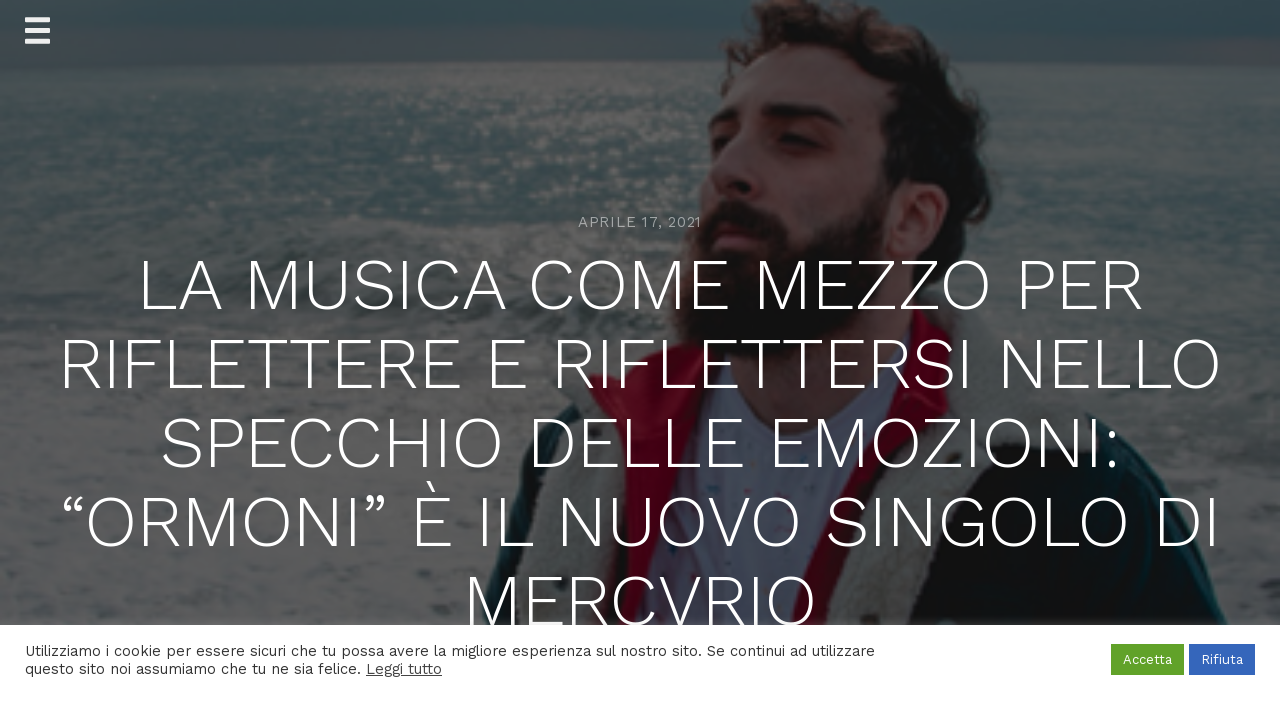

--- FILE ---
content_type: text/html; charset=UTF-8
request_url: https://paroleindie.it/la-musica-come-mezzo-per-riflettere-e-riflettersi-nello-specchio-delle-emozioni-ormoni-e-il-nuovo-singolo-di-mercvrio
body_size: 22807
content:
<!doctype html>
<html lang="it-IT">
<head>
	<meta charset="UTF-8">
	<meta name="viewport" content="width=device-width, initial-scale=1">
	<link rel="profile" href="http://gmpg.org/xfn/11">

	<meta name='robots' content='index, follow, max-image-preview:large, max-snippet:-1, max-video-preview:-1' />
	<style>img:is([sizes="auto" i], [sizes^="auto," i]) { contain-intrinsic-size: 3000px 1500px }</style>
	
	<!-- This site is optimized with the Yoast SEO plugin v19.6.1 - https://yoast.com/wordpress/plugins/seo/ -->
	<title>LA MUSICA COME MEZZO PER RIFLETTERE E RIFLETTERSI NELLO SPECCHIO DELLE EMOZIONI: “ORMONI” È IL NUOVO SINGOLO DI MERCVRIO - PAROLE INDIE</title>
	<link rel="canonical" href="https://paroleindie.it/la-musica-come-mezzo-per-riflettere-e-riflettersi-nello-specchio-delle-emozioni-ormoni-e-il-nuovo-singolo-di-mercvrio" />
	<meta property="og:locale" content="it_IT" />
	<meta property="og:type" content="article" />
	<meta property="og:title" content="LA MUSICA COME MEZZO PER RIFLETTERE E RIFLETTERSI NELLO SPECCHIO DELLE EMOZIONI: “ORMONI” È IL NUOVO SINGOLO DI MERCVRIO - PAROLE INDIE" />
	<meta property="og:description" content="É disponibile su tutte le piattaforme digitali “Ormoni” (The Bluestone Records/Belive Digital), il nuovo singolo di Mercvrio. Progetto solista del cantautore &hellip; Read More &quot;LA MUSICA COME MEZZO PER RIFLETTERE E RIFLETTERSI NELLO SPECCHIO DELLE EMOZIONI: “ORMONI” È IL NUOVO SINGOLO DI MERCVRIO&quot;" />
	<meta property="og:url" content="https://paroleindie.it/la-musica-come-mezzo-per-riflettere-e-riflettersi-nello-specchio-delle-emozioni-ormoni-e-il-nuovo-singolo-di-mercvrio" />
	<meta property="og:site_name" content="PAROLE INDIE" />
	<meta property="article:published_time" content="2021-04-17T09:53:37+00:00" />
	<meta property="article:modified_time" content="2021-04-17T09:53:39+00:00" />
	<meta property="og:image" content="https://paroleindie.it/wp-content/uploads/2021/04/64cf4277.png" />
	<meta property="og:image:width" content="387" />
	<meta property="og:image:height" content="258" />
	<meta property="og:image:type" content="image/png" />
	<meta name="author" content="Sinfonia_d1g1tal3" />
	<meta name="twitter:card" content="summary_large_image" />
	<meta name="twitter:label1" content="Scritto da" />
	<meta name="twitter:data1" content="Sinfonia_d1g1tal3" />
	<meta name="twitter:label2" content="Tempo di lettura stimato" />
	<meta name="twitter:data2" content="7 minuti" />
	<script type="application/ld+json" class="yoast-schema-graph">{"@context":"https://schema.org","@graph":[{"@type":"WebPage","@id":"https://paroleindie.it/la-musica-come-mezzo-per-riflettere-e-riflettersi-nello-specchio-delle-emozioni-ormoni-e-il-nuovo-singolo-di-mercvrio","url":"https://paroleindie.it/la-musica-come-mezzo-per-riflettere-e-riflettersi-nello-specchio-delle-emozioni-ormoni-e-il-nuovo-singolo-di-mercvrio","name":"LA MUSICA COME MEZZO PER RIFLETTERE E RIFLETTERSI NELLO SPECCHIO DELLE EMOZIONI: “ORMONI” È IL NUOVO SINGOLO DI MERCVRIO - PAROLE INDIE","isPartOf":{"@id":"https://paroleindie.it/#website"},"primaryImageOfPage":{"@id":"https://paroleindie.it/la-musica-come-mezzo-per-riflettere-e-riflettersi-nello-specchio-delle-emozioni-ormoni-e-il-nuovo-singolo-di-mercvrio#primaryimage"},"image":{"@id":"https://paroleindie.it/la-musica-come-mezzo-per-riflettere-e-riflettersi-nello-specchio-delle-emozioni-ormoni-e-il-nuovo-singolo-di-mercvrio#primaryimage"},"thumbnailUrl":"https://paroleindie.it/wp-content/uploads/2021/04/64cf4277.png","datePublished":"2021-04-17T09:53:37+00:00","dateModified":"2021-04-17T09:53:39+00:00","author":{"@id":"https://paroleindie.it/#/schema/person/66307fb7474f5d6a69c0aa671026b15c"},"breadcrumb":{"@id":"https://paroleindie.it/la-musica-come-mezzo-per-riflettere-e-riflettersi-nello-specchio-delle-emozioni-ormoni-e-il-nuovo-singolo-di-mercvrio#breadcrumb"},"inLanguage":"it-IT","potentialAction":{"@type":"ListenAction","target":"https://paroleindie.it/la-musica-come-mezzo-per-riflettere-e-riflettersi-nello-specchio-delle-emozioni-ormoni-e-il-nuovo-singolo-di-mercvrio#podcast_player_1633","object":{"@id":"https://paroleindie.it/la-musica-come-mezzo-per-riflettere-e-riflettersi-nello-specchio-delle-emozioni-ormoni-e-il-nuovo-singolo-di-mercvrio#/schema/podcast"}},"mainEntityOfPage":"https://paroleindie.it/la-musica-come-mezzo-per-riflettere-e-riflettersi-nello-specchio-delle-emozioni-ormoni-e-il-nuovo-singolo-di-mercvrio#/schema/podcast"},{"@type":"ImageObject","inLanguage":"it-IT","@id":"https://paroleindie.it/la-musica-come-mezzo-per-riflettere-e-riflettersi-nello-specchio-delle-emozioni-ormoni-e-il-nuovo-singolo-di-mercvrio#primaryimage","url":"https://paroleindie.it/wp-content/uploads/2021/04/64cf4277.png","contentUrl":"https://paroleindie.it/wp-content/uploads/2021/04/64cf4277.png","width":387,"height":258},{"@type":"BreadcrumbList","@id":"https://paroleindie.it/la-musica-come-mezzo-per-riflettere-e-riflettersi-nello-specchio-delle-emozioni-ormoni-e-il-nuovo-singolo-di-mercvrio#breadcrumb","itemListElement":[{"@type":"ListItem","position":1,"name":"Home","item":"https://paroleindie.it/"},{"@type":"ListItem","position":2,"name":"LA MUSICA COME MEZZO PER RIFLETTERE E RIFLETTERSI NELLO SPECCHIO DELLE EMOZIONI: “ORMONI” È IL NUOVO SINGOLO DI MERCVRIO"}]},{"@type":"WebSite","@id":"https://paroleindie.it/#website","url":"https://paroleindie.it/","name":"PAROLE INDIE","description":"più di una semplice webzine musicale","potentialAction":[{"@type":"SearchAction","target":{"@type":"EntryPoint","urlTemplate":"https://paroleindie.it/?s={search_term_string}"},"query-input":"required name=search_term_string"}],"inLanguage":"it-IT"},{"@type":"Person","@id":"https://paroleindie.it/#/schema/person/66307fb7474f5d6a69c0aa671026b15c","name":"Sinfonia_d1g1tal3","image":{"@type":"ImageObject","inLanguage":"it-IT","@id":"https://paroleindie.it/#/schema/person/image/","url":"https://secure.gravatar.com/avatar/79961e38e5ffb376dc2e19dfc4e3853d315a5530bdd9ed3553673b127f54de0e?s=96&d=mm&r=g","contentUrl":"https://secure.gravatar.com/avatar/79961e38e5ffb376dc2e19dfc4e3853d315a5530bdd9ed3553673b127f54de0e?s=96&d=mm&r=g","caption":"Sinfonia_d1g1tal3"},"url":"https://paroleindie.it/author/sinfonia_d1g1tal3"},{"@type":["PodcastEpisode","OnDemandEvent"],"@id":"https://paroleindie.it/la-musica-come-mezzo-per-riflettere-e-riflettersi-nello-specchio-delle-emozioni-ormoni-e-il-nuovo-singolo-di-mercvrio#/schema/podcast","eventAttendanceMode":"https://schema.org/OnlineEventAttendanceMode","location":{"@type":"VirtualLocation","url":"https://paroleindie.it/la-musica-come-mezzo-per-riflettere-e-riflettersi-nello-specchio-delle-emozioni-ormoni-e-il-nuovo-singolo-di-mercvrio","@id":"https://paroleindie.it/la-musica-come-mezzo-per-riflettere-e-riflettersi-nello-specchio-delle-emozioni-ormoni-e-il-nuovo-singolo-di-mercvrio#webpage"},"url":"https://paroleindie.it/la-musica-come-mezzo-per-riflettere-e-riflettersi-nello-specchio-delle-emozioni-ormoni-e-il-nuovo-singolo-di-mercvrio","name":"LA MUSICA COME MEZZO PER RIFLETTERE E RIFLETTERSI NELLO SPECCHIO DELLE EMOZIONI: “ORMONI” È IL NUOVO SINGOLO DI MERCVRIO - PAROLE INDIE","datePublished":"2021-04-17","description":"É disponibile su tutte le piattaforme digitali “Ormoni” (The Bluestone Records/Belive Digital), il nuovo singolo di Mercvrio. Progetto solista del cantautore &hellip; <a href=\"https://paroleindie.it/la-musica-come-mezzo-per-riflettere-e-riflettersi-nello-specchio-delle-emozioni-ormoni-e-il-nuovo-singolo-di-mercvrio\" class=\"btn btn-readmore\">Read More <span class=\"screen-reader-text\"> \"LA MUSICA COME MEZZO PER RIFLETTERE E RIFLETTERSI NELLO SPECCHIO DELLE EMOZIONI: “ORMONI” È IL NUOVO SINGOLO DI MERCVRIO\"</span></a>"}]}</script>
	<!-- / Yoast SEO plugin. -->


<link rel='dns-prefetch' href='//www.googletagmanager.com' />
<link rel='dns-prefetch' href='//fonts.googleapis.com' />
<link rel='dns-prefetch' href='//pagead2.googlesyndication.com' />
<link rel="alternate" type="application/rss+xml" title="PAROLE INDIE &raquo; Feed" href="https://paroleindie.it/feed" />
<link rel="alternate" type="application/rss+xml" title="PAROLE INDIE &raquo; Feed dei commenti" href="https://paroleindie.it/comments/feed" />
<link rel="alternate" type="application/rss+xml" title="PAROLE INDIE &raquo; LA MUSICA COME MEZZO PER RIFLETTERE E RIFLETTERSI NELLO SPECCHIO DELLE EMOZIONI: “ORMONI” È IL NUOVO SINGOLO DI MERCVRIO Feed dei commenti" href="https://paroleindie.it/la-musica-come-mezzo-per-riflettere-e-riflettersi-nello-specchio-delle-emozioni-ormoni-e-il-nuovo-singolo-di-mercvrio/feed" />
<script type="text/javascript">
/* <![CDATA[ */
window._wpemojiSettings = {"baseUrl":"https:\/\/s.w.org\/images\/core\/emoji\/16.0.1\/72x72\/","ext":".png","svgUrl":"https:\/\/s.w.org\/images\/core\/emoji\/16.0.1\/svg\/","svgExt":".svg","source":{"concatemoji":"https:\/\/paroleindie.it\/wp-includes\/js\/wp-emoji-release.min.js?ver=6.8.3"}};
/*! This file is auto-generated */
!function(s,n){var o,i,e;function c(e){try{var t={supportTests:e,timestamp:(new Date).valueOf()};sessionStorage.setItem(o,JSON.stringify(t))}catch(e){}}function p(e,t,n){e.clearRect(0,0,e.canvas.width,e.canvas.height),e.fillText(t,0,0);var t=new Uint32Array(e.getImageData(0,0,e.canvas.width,e.canvas.height).data),a=(e.clearRect(0,0,e.canvas.width,e.canvas.height),e.fillText(n,0,0),new Uint32Array(e.getImageData(0,0,e.canvas.width,e.canvas.height).data));return t.every(function(e,t){return e===a[t]})}function u(e,t){e.clearRect(0,0,e.canvas.width,e.canvas.height),e.fillText(t,0,0);for(var n=e.getImageData(16,16,1,1),a=0;a<n.data.length;a++)if(0!==n.data[a])return!1;return!0}function f(e,t,n,a){switch(t){case"flag":return n(e,"\ud83c\udff3\ufe0f\u200d\u26a7\ufe0f","\ud83c\udff3\ufe0f\u200b\u26a7\ufe0f")?!1:!n(e,"\ud83c\udde8\ud83c\uddf6","\ud83c\udde8\u200b\ud83c\uddf6")&&!n(e,"\ud83c\udff4\udb40\udc67\udb40\udc62\udb40\udc65\udb40\udc6e\udb40\udc67\udb40\udc7f","\ud83c\udff4\u200b\udb40\udc67\u200b\udb40\udc62\u200b\udb40\udc65\u200b\udb40\udc6e\u200b\udb40\udc67\u200b\udb40\udc7f");case"emoji":return!a(e,"\ud83e\udedf")}return!1}function g(e,t,n,a){var r="undefined"!=typeof WorkerGlobalScope&&self instanceof WorkerGlobalScope?new OffscreenCanvas(300,150):s.createElement("canvas"),o=r.getContext("2d",{willReadFrequently:!0}),i=(o.textBaseline="top",o.font="600 32px Arial",{});return e.forEach(function(e){i[e]=t(o,e,n,a)}),i}function t(e){var t=s.createElement("script");t.src=e,t.defer=!0,s.head.appendChild(t)}"undefined"!=typeof Promise&&(o="wpEmojiSettingsSupports",i=["flag","emoji"],n.supports={everything:!0,everythingExceptFlag:!0},e=new Promise(function(e){s.addEventListener("DOMContentLoaded",e,{once:!0})}),new Promise(function(t){var n=function(){try{var e=JSON.parse(sessionStorage.getItem(o));if("object"==typeof e&&"number"==typeof e.timestamp&&(new Date).valueOf()<e.timestamp+604800&&"object"==typeof e.supportTests)return e.supportTests}catch(e){}return null}();if(!n){if("undefined"!=typeof Worker&&"undefined"!=typeof OffscreenCanvas&&"undefined"!=typeof URL&&URL.createObjectURL&&"undefined"!=typeof Blob)try{var e="postMessage("+g.toString()+"("+[JSON.stringify(i),f.toString(),p.toString(),u.toString()].join(",")+"));",a=new Blob([e],{type:"text/javascript"}),r=new Worker(URL.createObjectURL(a),{name:"wpTestEmojiSupports"});return void(r.onmessage=function(e){c(n=e.data),r.terminate(),t(n)})}catch(e){}c(n=g(i,f,p,u))}t(n)}).then(function(e){for(var t in e)n.supports[t]=e[t],n.supports.everything=n.supports.everything&&n.supports[t],"flag"!==t&&(n.supports.everythingExceptFlag=n.supports.everythingExceptFlag&&n.supports[t]);n.supports.everythingExceptFlag=n.supports.everythingExceptFlag&&!n.supports.flag,n.DOMReady=!1,n.readyCallback=function(){n.DOMReady=!0}}).then(function(){return e}).then(function(){var e;n.supports.everything||(n.readyCallback(),(e=n.source||{}).concatemoji?t(e.concatemoji):e.wpemoji&&e.twemoji&&(t(e.twemoji),t(e.wpemoji)))}))}((window,document),window._wpemojiSettings);
/* ]]> */
</script>
<style id='wp-emoji-styles-inline-css' type='text/css'>

	img.wp-smiley, img.emoji {
		display: inline !important;
		border: none !important;
		box-shadow: none !important;
		height: 1em !important;
		width: 1em !important;
		margin: 0 0.07em !important;
		vertical-align: -0.1em !important;
		background: none !important;
		padding: 0 !important;
	}
</style>
<link rel='stylesheet' id='wp-block-library-css' href='https://paroleindie.it/wp-includes/css/dist/block-library/style.min.css?ver=6.8.3' type='text/css' media='all' />
<style id='classic-theme-styles-inline-css' type='text/css'>
/*! This file is auto-generated */
.wp-block-button__link{color:#fff;background-color:#32373c;border-radius:9999px;box-shadow:none;text-decoration:none;padding:calc(.667em + 2px) calc(1.333em + 2px);font-size:1.125em}.wp-block-file__button{background:#32373c;color:#fff;text-decoration:none}
</style>
<style id='boldblocks-youtube-block-style-inline-css' type='text/css'>
.wp-block-boldblocks-youtube-block .visually-hidden{clip:rect(0 0 0 0);-webkit-clip-path:inset(50%);clip-path:inset(50%);height:1px;overflow:hidden;position:absolute;white-space:nowrap;width:1px}.wp-block-boldblocks-youtube-block .yb-player{background-color:#000;background-position:50%;background-size:cover;contain:content;cursor:pointer;display:block;position:relative}.wp-block-boldblocks-youtube-block .yb-player:after{content:"";display:block;padding-bottom:var(--byeb--aspect-ratio,56.25%)}.wp-block-boldblocks-youtube-block .yb-player>iframe{border:0;height:100%;left:0;position:absolute;top:0;width:100%;z-index:1}.wp-block-boldblocks-youtube-block .yb-player.is-activated{cursor:unset}.wp-block-boldblocks-youtube-block .yb-player.is-activated>.yb-btn-play{display:none;opacity:0;pointer-events:none}.wp-block-boldblocks-youtube-block .yb-btn-play{all:unset;background-color:transparent;background-image:url("data:image/svg+xml;utf8,<svg xmlns=\"http://www.w3.org/2000/svg\" viewBox=\"0 0 68 48\"><path d=\"M66.52 7.74c-.78-2.93-2.49-5.41-5.42-6.19C55.79.13 34 0 34 0S12.21.13 6.9 1.55c-2.93.78-4.63 3.26-5.42 6.19C.06 13.05 0 24 0 24s.06 10.95 1.48 16.26c.78 2.93 2.49 5.41 5.42 6.19C12.21 47.87 34 48 34 48s21.79-.13 27.1-1.55c2.93-.78 4.64-3.26 5.42-6.19C67.94 34.95 68 24 68 24s-.06-10.95-1.48-16.26z\" fill=\"red\"/><path d=\"M45 24 27 14v20\" fill=\"white\"/></svg>");border:none;cursor:pointer;display:block;filter:grayscale(100%);height:48px;left:50%;margin:0;position:absolute;top:50%;transform:translate3d(-50%,-50%,0);transition:filter .1s cubic-bezier(0,0,.2,1);width:68px;z-index:1}.wp-block-boldblocks-youtube-block .yb-btn-play:focus,.wp-block-boldblocks-youtube-block .yb-player:hover>.yb-btn-play{filter:none}.wp-block-boldblocks-youtube-block figcaption{margin-bottom:1em;margin-top:.5em}

</style>
<style id='global-styles-inline-css' type='text/css'>
:root{--wp--preset--aspect-ratio--square: 1;--wp--preset--aspect-ratio--4-3: 4/3;--wp--preset--aspect-ratio--3-4: 3/4;--wp--preset--aspect-ratio--3-2: 3/2;--wp--preset--aspect-ratio--2-3: 2/3;--wp--preset--aspect-ratio--16-9: 16/9;--wp--preset--aspect-ratio--9-16: 9/16;--wp--preset--color--black: #000000;--wp--preset--color--cyan-bluish-gray: #abb8c3;--wp--preset--color--white: #ffffff;--wp--preset--color--pale-pink: #f78da7;--wp--preset--color--vivid-red: #cf2e2e;--wp--preset--color--luminous-vivid-orange: #ff6900;--wp--preset--color--luminous-vivid-amber: #fcb900;--wp--preset--color--light-green-cyan: #7bdcb5;--wp--preset--color--vivid-green-cyan: #00d084;--wp--preset--color--pale-cyan-blue: #8ed1fc;--wp--preset--color--vivid-cyan-blue: #0693e3;--wp--preset--color--vivid-purple: #9b51e0;--wp--preset--gradient--vivid-cyan-blue-to-vivid-purple: linear-gradient(135deg,rgba(6,147,227,1) 0%,rgb(155,81,224) 100%);--wp--preset--gradient--light-green-cyan-to-vivid-green-cyan: linear-gradient(135deg,rgb(122,220,180) 0%,rgb(0,208,130) 100%);--wp--preset--gradient--luminous-vivid-amber-to-luminous-vivid-orange: linear-gradient(135deg,rgba(252,185,0,1) 0%,rgba(255,105,0,1) 100%);--wp--preset--gradient--luminous-vivid-orange-to-vivid-red: linear-gradient(135deg,rgba(255,105,0,1) 0%,rgb(207,46,46) 100%);--wp--preset--gradient--very-light-gray-to-cyan-bluish-gray: linear-gradient(135deg,rgb(238,238,238) 0%,rgb(169,184,195) 100%);--wp--preset--gradient--cool-to-warm-spectrum: linear-gradient(135deg,rgb(74,234,220) 0%,rgb(151,120,209) 20%,rgb(207,42,186) 40%,rgb(238,44,130) 60%,rgb(251,105,98) 80%,rgb(254,248,76) 100%);--wp--preset--gradient--blush-light-purple: linear-gradient(135deg,rgb(255,206,236) 0%,rgb(152,150,240) 100%);--wp--preset--gradient--blush-bordeaux: linear-gradient(135deg,rgb(254,205,165) 0%,rgb(254,45,45) 50%,rgb(107,0,62) 100%);--wp--preset--gradient--luminous-dusk: linear-gradient(135deg,rgb(255,203,112) 0%,rgb(199,81,192) 50%,rgb(65,88,208) 100%);--wp--preset--gradient--pale-ocean: linear-gradient(135deg,rgb(255,245,203) 0%,rgb(182,227,212) 50%,rgb(51,167,181) 100%);--wp--preset--gradient--electric-grass: linear-gradient(135deg,rgb(202,248,128) 0%,rgb(113,206,126) 100%);--wp--preset--gradient--midnight: linear-gradient(135deg,rgb(2,3,129) 0%,rgb(40,116,252) 100%);--wp--preset--font-size--small: 13px;--wp--preset--font-size--medium: 20px;--wp--preset--font-size--large: 36px;--wp--preset--font-size--x-large: 42px;--wp--preset--spacing--20: 0.44rem;--wp--preset--spacing--30: 0.67rem;--wp--preset--spacing--40: 1rem;--wp--preset--spacing--50: 1.5rem;--wp--preset--spacing--60: 2.25rem;--wp--preset--spacing--70: 3.38rem;--wp--preset--spacing--80: 5.06rem;--wp--preset--shadow--natural: 6px 6px 9px rgba(0, 0, 0, 0.2);--wp--preset--shadow--deep: 12px 12px 50px rgba(0, 0, 0, 0.4);--wp--preset--shadow--sharp: 6px 6px 0px rgba(0, 0, 0, 0.2);--wp--preset--shadow--outlined: 6px 6px 0px -3px rgba(255, 255, 255, 1), 6px 6px rgba(0, 0, 0, 1);--wp--preset--shadow--crisp: 6px 6px 0px rgba(0, 0, 0, 1);}:where(.is-layout-flex){gap: 0.5em;}:where(.is-layout-grid){gap: 0.5em;}body .is-layout-flex{display: flex;}.is-layout-flex{flex-wrap: wrap;align-items: center;}.is-layout-flex > :is(*, div){margin: 0;}body .is-layout-grid{display: grid;}.is-layout-grid > :is(*, div){margin: 0;}:where(.wp-block-columns.is-layout-flex){gap: 2em;}:where(.wp-block-columns.is-layout-grid){gap: 2em;}:where(.wp-block-post-template.is-layout-flex){gap: 1.25em;}:where(.wp-block-post-template.is-layout-grid){gap: 1.25em;}.has-black-color{color: var(--wp--preset--color--black) !important;}.has-cyan-bluish-gray-color{color: var(--wp--preset--color--cyan-bluish-gray) !important;}.has-white-color{color: var(--wp--preset--color--white) !important;}.has-pale-pink-color{color: var(--wp--preset--color--pale-pink) !important;}.has-vivid-red-color{color: var(--wp--preset--color--vivid-red) !important;}.has-luminous-vivid-orange-color{color: var(--wp--preset--color--luminous-vivid-orange) !important;}.has-luminous-vivid-amber-color{color: var(--wp--preset--color--luminous-vivid-amber) !important;}.has-light-green-cyan-color{color: var(--wp--preset--color--light-green-cyan) !important;}.has-vivid-green-cyan-color{color: var(--wp--preset--color--vivid-green-cyan) !important;}.has-pale-cyan-blue-color{color: var(--wp--preset--color--pale-cyan-blue) !important;}.has-vivid-cyan-blue-color{color: var(--wp--preset--color--vivid-cyan-blue) !important;}.has-vivid-purple-color{color: var(--wp--preset--color--vivid-purple) !important;}.has-black-background-color{background-color: var(--wp--preset--color--black) !important;}.has-cyan-bluish-gray-background-color{background-color: var(--wp--preset--color--cyan-bluish-gray) !important;}.has-white-background-color{background-color: var(--wp--preset--color--white) !important;}.has-pale-pink-background-color{background-color: var(--wp--preset--color--pale-pink) !important;}.has-vivid-red-background-color{background-color: var(--wp--preset--color--vivid-red) !important;}.has-luminous-vivid-orange-background-color{background-color: var(--wp--preset--color--luminous-vivid-orange) !important;}.has-luminous-vivid-amber-background-color{background-color: var(--wp--preset--color--luminous-vivid-amber) !important;}.has-light-green-cyan-background-color{background-color: var(--wp--preset--color--light-green-cyan) !important;}.has-vivid-green-cyan-background-color{background-color: var(--wp--preset--color--vivid-green-cyan) !important;}.has-pale-cyan-blue-background-color{background-color: var(--wp--preset--color--pale-cyan-blue) !important;}.has-vivid-cyan-blue-background-color{background-color: var(--wp--preset--color--vivid-cyan-blue) !important;}.has-vivid-purple-background-color{background-color: var(--wp--preset--color--vivid-purple) !important;}.has-black-border-color{border-color: var(--wp--preset--color--black) !important;}.has-cyan-bluish-gray-border-color{border-color: var(--wp--preset--color--cyan-bluish-gray) !important;}.has-white-border-color{border-color: var(--wp--preset--color--white) !important;}.has-pale-pink-border-color{border-color: var(--wp--preset--color--pale-pink) !important;}.has-vivid-red-border-color{border-color: var(--wp--preset--color--vivid-red) !important;}.has-luminous-vivid-orange-border-color{border-color: var(--wp--preset--color--luminous-vivid-orange) !important;}.has-luminous-vivid-amber-border-color{border-color: var(--wp--preset--color--luminous-vivid-amber) !important;}.has-light-green-cyan-border-color{border-color: var(--wp--preset--color--light-green-cyan) !important;}.has-vivid-green-cyan-border-color{border-color: var(--wp--preset--color--vivid-green-cyan) !important;}.has-pale-cyan-blue-border-color{border-color: var(--wp--preset--color--pale-cyan-blue) !important;}.has-vivid-cyan-blue-border-color{border-color: var(--wp--preset--color--vivid-cyan-blue) !important;}.has-vivid-purple-border-color{border-color: var(--wp--preset--color--vivid-purple) !important;}.has-vivid-cyan-blue-to-vivid-purple-gradient-background{background: var(--wp--preset--gradient--vivid-cyan-blue-to-vivid-purple) !important;}.has-light-green-cyan-to-vivid-green-cyan-gradient-background{background: var(--wp--preset--gradient--light-green-cyan-to-vivid-green-cyan) !important;}.has-luminous-vivid-amber-to-luminous-vivid-orange-gradient-background{background: var(--wp--preset--gradient--luminous-vivid-amber-to-luminous-vivid-orange) !important;}.has-luminous-vivid-orange-to-vivid-red-gradient-background{background: var(--wp--preset--gradient--luminous-vivid-orange-to-vivid-red) !important;}.has-very-light-gray-to-cyan-bluish-gray-gradient-background{background: var(--wp--preset--gradient--very-light-gray-to-cyan-bluish-gray) !important;}.has-cool-to-warm-spectrum-gradient-background{background: var(--wp--preset--gradient--cool-to-warm-spectrum) !important;}.has-blush-light-purple-gradient-background{background: var(--wp--preset--gradient--blush-light-purple) !important;}.has-blush-bordeaux-gradient-background{background: var(--wp--preset--gradient--blush-bordeaux) !important;}.has-luminous-dusk-gradient-background{background: var(--wp--preset--gradient--luminous-dusk) !important;}.has-pale-ocean-gradient-background{background: var(--wp--preset--gradient--pale-ocean) !important;}.has-electric-grass-gradient-background{background: var(--wp--preset--gradient--electric-grass) !important;}.has-midnight-gradient-background{background: var(--wp--preset--gradient--midnight) !important;}.has-small-font-size{font-size: var(--wp--preset--font-size--small) !important;}.has-medium-font-size{font-size: var(--wp--preset--font-size--medium) !important;}.has-large-font-size{font-size: var(--wp--preset--font-size--large) !important;}.has-x-large-font-size{font-size: var(--wp--preset--font-size--x-large) !important;}
:where(.wp-block-post-template.is-layout-flex){gap: 1.25em;}:where(.wp-block-post-template.is-layout-grid){gap: 1.25em;}
:where(.wp-block-columns.is-layout-flex){gap: 2em;}:where(.wp-block-columns.is-layout-grid){gap: 2em;}
:root :where(.wp-block-pullquote){font-size: 1.5em;line-height: 1.6;}
</style>
<link rel='stylesheet' id='cookie-law-info-css' href='https://paroleindie.it/wp-content/plugins/cookie-law-info/public/css/cookie-law-info-public.css?ver=2.1.2' type='text/css' media='all' />
<link rel='stylesheet' id='cookie-law-info-gdpr-css' href='https://paroleindie.it/wp-content/plugins/cookie-law-info/public/css/cookie-law-info-gdpr.css?ver=2.1.2' type='text/css' media='all' />
<link rel='stylesheet' id='762baf1e875629d622708e2f2706e703-css' href='//fonts.googleapis.com/css?family=Work+Sans:500' type='text/css' media='all' />
<link rel='stylesheet' id='ef7ba63e272855f4df5df2a0dfdca5f2-css' href='//fonts.googleapis.com/css?family=Work+Sans:400' type='text/css' media='all' />
<link rel='stylesheet' id='journal-blog-style-css' href='https://paroleindie.it/wp-content/themes/journal-blog/style.css?ver=6.8.3' type='text/css' media='all' />
<link rel='stylesheet' id='work-sans-css' href='//fonts.googleapis.com/css?family=Work+Sans%3A300%2C400%2C500%2C700%2C800&#038;ver=6.8.3' type='text/css' media='all' />
<link rel='stylesheet' id='animate-css' href='https://paroleindie.it/wp-content/themes/journal-blog/assets/css/animate.css?ver=6.8.3' type='text/css' media='all' />
<link rel='stylesheet' id='font-awesome-css' href='https://paroleindie.it/wp-content/themes/journal-blog/font-awesome/css/font-awesome.css?ver=6.8.3' type='text/css' media='all' />
<link rel='stylesheet' id='bootstrap-css' href='https://paroleindie.it/wp-content/themes/journal-blog/assets/css/bootstrap.css?ver=6.8.3' type='text/css' media='all' />
<link rel='stylesheet' id='journal-menu-css' href='https://paroleindie.it/wp-content/themes/journal-blog/assets/css/menu.css?ver=6.8.3' type='text/css' media='all' />
<link rel='stylesheet' id='journal-style-css' href='https://paroleindie.it/wp-content/themes/journal-blog/assets/css/style.css?ver=6.8.3' type='text/css' media='all' />
<link rel='stylesheet' id='jquery-lazyloadxt-spinner-css-css' href='//paroleindie.it/wp-content/plugins/a3-lazy-load/assets/css/jquery.lazyloadxt.spinner.css?ver=6.8.3' type='text/css' media='all' />
<link rel='stylesheet' id='journal-blog_no-kirki-css' href='https://paroleindie.it/wp-content/themes/journal-blog/style.css' type='text/css' media='all' />
<style id='journal-blog_no-kirki-inline-css' type='text/css'>
h1, h2, h3, h4, h5, h6{font-family:Work Sans;font-weight:500;font-size:30px;text-transform:none;}
</style>
<script type="text/javascript" src="https://paroleindie.it/wp-content/plugins/1and1-wordpress-assistant/js/cookies.js?ver=6.8.3" id="1and1-wp-cookies-js"></script>
<script type="text/javascript" src="https://paroleindie.it/wp-includes/js/jquery/jquery.min.js?ver=3.7.1" id="jquery-core-js"></script>
<script type="text/javascript" src="https://paroleindie.it/wp-includes/js/jquery/jquery-migrate.min.js?ver=3.4.1" id="jquery-migrate-js"></script>
<script type="text/javascript" id="cookie-law-info-js-extra">
/* <![CDATA[ */
var Cli_Data = {"nn_cookie_ids":[],"cookielist":[],"non_necessary_cookies":[],"ccpaEnabled":"","ccpaRegionBased":"","ccpaBarEnabled":"","strictlyEnabled":["necessary","obligatoire"],"ccpaType":"gdpr","js_blocking":"1","custom_integration":"","triggerDomRefresh":"","secure_cookies":""};
var cli_cookiebar_settings = {"animate_speed_hide":"500","animate_speed_show":"500","background":"#FFF","border":"#b1a6a6c2","border_on":"","button_1_button_colour":"#61a229","button_1_button_hover":"#4e8221","button_1_link_colour":"#fff","button_1_as_button":"1","button_1_new_win":"","button_2_button_colour":"#333","button_2_button_hover":"#292929","button_2_link_colour":"#444","button_2_as_button":"","button_2_hidebar":"","button_3_button_colour":"#3566bb","button_3_button_hover":"#2a5296","button_3_link_colour":"#fff","button_3_as_button":"1","button_3_new_win":"","button_4_button_colour":"#000","button_4_button_hover":"#000000","button_4_link_colour":"#333333","button_4_as_button":"","button_7_button_colour":"#61a229","button_7_button_hover":"#4e8221","button_7_link_colour":"#fff","button_7_as_button":"1","button_7_new_win":"","font_family":"inherit","header_fix":"","notify_animate_hide":"1","notify_animate_show":"","notify_div_id":"#cookie-law-info-bar","notify_position_horizontal":"right","notify_position_vertical":"bottom","scroll_close":"","scroll_close_reload":"","accept_close_reload":"","reject_close_reload":"","showagain_tab":"","showagain_background":"#fff","showagain_border":"#000","showagain_div_id":"#cookie-law-info-again","showagain_x_position":"100px","text":"#333333","show_once_yn":"","show_once":"10000","logging_on":"","as_popup":"","popup_overlay":"1","bar_heading_text":"","cookie_bar_as":"banner","popup_showagain_position":"bottom-right","widget_position":"left"};
var log_object = {"ajax_url":"https:\/\/paroleindie.it\/wp-admin\/admin-ajax.php"};
/* ]]> */
</script>
<script type="text/javascript" src="https://paroleindie.it/wp-content/plugins/cookie-law-info/public/js/cookie-law-info-public.js?ver=2.1.2" id="cookie-law-info-js"></script>

<!-- Snippet Google Analytics aggiunto da Site Kit -->
<script type="text/javascript" src="https://www.googletagmanager.com/gtag/js?id=UA-193452034-1" id="google_gtagjs-js" async></script>
<script type="text/javascript" id="google_gtagjs-js-after">
/* <![CDATA[ */
window.dataLayer = window.dataLayer || [];function gtag(){dataLayer.push(arguments);}
gtag('set', 'linker', {"domains":["paroleindie.it"]} );
gtag("js", new Date());
gtag("set", "developer_id.dZTNiMT", true);
gtag("config", "UA-193452034-1", {"anonymize_ip":true});
/* ]]> */
</script>

<!-- Termina lo snippet Google Analytics aggiunto da Site Kit -->
<link rel="https://api.w.org/" href="https://paroleindie.it/wp-json/" /><link rel="alternate" title="JSON" type="application/json" href="https://paroleindie.it/wp-json/wp/v2/posts/1633" /><link rel="EditURI" type="application/rsd+xml" title="RSD" href="https://paroleindie.it/xmlrpc.php?rsd" />
<meta name="generator" content="WordPress 6.8.3" />
<meta name="generator" content="Seriously Simple Podcasting 2.16.2" />
<link rel='shortlink' href='https://paroleindie.it/?p=1633' />
<link rel="alternate" title="oEmbed (JSON)" type="application/json+oembed" href="https://paroleindie.it/wp-json/oembed/1.0/embed?url=https%3A%2F%2Fparoleindie.it%2Fla-musica-come-mezzo-per-riflettere-e-riflettersi-nello-specchio-delle-emozioni-ormoni-e-il-nuovo-singolo-di-mercvrio" />
<link rel="alternate" title="oEmbed (XML)" type="text/xml+oembed" href="https://paroleindie.it/wp-json/oembed/1.0/embed?url=https%3A%2F%2Fparoleindie.it%2Fla-musica-come-mezzo-per-riflettere-e-riflettersi-nello-specchio-delle-emozioni-ormoni-e-il-nuovo-singolo-di-mercvrio&#038;format=xml" />
<meta name="generator" content="Site Kit by Google 1.83.0" />
<link rel="alternate" type="application/rss+xml" title="Feed RSS del podcast" href="https://paroleindie.it/feed/podcast" />

    <style type="text/css">
                                body{ background: ff95ee;}
                .site-title,.site-description,#journal-aside .featured h2 {color: ff95ed;}
    
            a, a:hover, a:active, a:focus,.journal-post .journal-entry > div a:hover {color: #FC5185; }

        input[type="search"]:focus,input[type="text"]:focus,input[type="email"]:focus,input[type="url"]:focus,input[type="password"]:focus,select:focus,textarea:focus {border: solid 2px #FC5185; }
   
        .header a:after {border-bottom: 2px solid #FC5185; }
        .main-navigation li.current-menu-item > a,.main-navigation li.current_page_item > a,.main-navigation li.current-menu-parent > a,.main-navigation li.current_page_parent > a,.main-navigation li.current-menu-ancestor > a,.main-navigation li.current_page_ancestor > a {
              color: #FC5185!important; }
        .social a:hover{ background: #FC5185; }
        ::selection{ background: #FC5185; }
        ::-moz-selection{ background: #FC5185; }
        ::-webkit-selection{ background: #FC5185; }
        blockquote {border-left: 5px solid #FC5185;}
     

            input[type="button"],input[type="submit"],input[type="reset"],button{background: #FC5185;}
                input[type="button"]:hover,input[type="submit"]:hover,input[type="reset"]:hover,button:hover,input[type="button"]:active,input[type="submit"]:active,input[type="reset"]:active,button:active,.search-overlay button:hover{background: #EA396E;}
        </style>

    <link rel="pingback" href="https://paroleindie.it/xmlrpc.php">
<!-- Snippet Google AdSense aggiunto da Site Kit -->
<meta name="google-adsense-platform-account" content="ca-host-pub-2644536267352236">
<meta name="google-adsense-platform-domain" content="sitekit.withgoogle.com">
<!-- Termina lo snippet Google AdSense aggiunto da Site Kit -->
<style type="text/css">.recentcomments a{display:inline !important;padding:0 !important;margin:0 !important;}</style><style type="text/css">.broken_link, a.broken_link {
	text-decoration: line-through;
}</style>		<style type="text/css">
					.site-title a,
			.site-description {
				*color: ff95ed;
			}
				</style>
		<style type="text/css" id="custom-background-css">
body.custom-background { background-color: #ff95ee; }
</style>
	
<!-- Snippet Google AdSense aggiunto da Site Kit -->
<script type="text/javascript" async="async" src="https://pagead2.googlesyndication.com/pagead/js/adsbygoogle.js?client=ca-pub-6934427621968305" crossorigin="anonymous"></script>

<!-- Termina lo snippet Google AdSense aggiunto da Site Kit -->
<link rel="icon" href="https://paroleindie.it/wp-content/uploads/2019/11/cropped-iconasito-32x32.jpg" sizes="32x32" />
<link rel="icon" href="https://paroleindie.it/wp-content/uploads/2019/11/cropped-iconasito-192x192.jpg" sizes="192x192" />
<link rel="apple-touch-icon" href="https://paroleindie.it/wp-content/uploads/2019/11/cropped-iconasito-180x180.jpg" />
<meta name="msapplication-TileImage" content="https://paroleindie.it/wp-content/uploads/2019/11/cropped-iconasito-270x270.jpg" />
		<style type="text/css" id="wp-custom-css">
			.site-info {
display: none;
}		</style>
		</head>

<body class="wp-singular post-template-default single single-post postid-1633 single-format-standard custom-background wp-theme-journal-blog">

	<div class="journal-loader"></div>

<div id="page" class="site">
	<a class="skip-link screen-reader-text" href="#content">Skip to content</a>

		<div id="journal-aside" style="background-image: url(https://paroleindie.it/wp-content/uploads/2021/04/64cf4277.png)">

			<div class="overlay"></div>
			<!-- Mobile Bar & Menu Icon -->
			<input type="checkbox" class="menu-toggle" id="menu-toggle">
			<div class="mobile-bar">
				<label for="menu-toggle" class="menu-icon">
					<span></span>
				</label>
			</div>
			
			<!-- Header -->
			<header class="header">
				<nav class="main-navigation">
					<div class="menu-naviga-container"><ul id="primary-menu" class="menu"><li id="menu-item-15" class="menu-item menu-item-type-custom menu-item-object-custom menu-item-home menu-item-15"><a href="http://paroleindie.it">Home</a></li>
<li id="menu-item-984" class="menu-item menu-item-type-post_type menu-item-object-page menu-item-984"><a href="https://paroleindie.it/parole-indie-press">Ufficio Stampa &#8211; Parole Indie Press</a></li>
<li id="menu-item-40" class="menu-item menu-item-type-taxonomy menu-item-object-category current-post-ancestor current-menu-parent current-post-parent menu-item-40"><a href="https://paroleindie.it/category/musica">Musica</a></li>
<li id="menu-item-69" class="menu-item menu-item-type-taxonomy menu-item-object-category menu-item-69"><a href="https://paroleindie.it/category/series">Series</a></li>
<li id="menu-item-162" class="menu-item menu-item-type-taxonomy menu-item-object-category menu-item-162"><a href="https://paroleindie.it/category/series">Cinema</a></li>
<li id="menu-item-42" class="menu-item menu-item-type-post_type menu-item-object-page menu-item-42"><a href="https://paroleindie.it/sample-page">Resta aggiornat*</a></li>
</ul></div>				</nav>
			</header>

				<div class="page-title">
											<span>Aprile 17, 2021</span>
										<h2 class="entry-title">LA MUSICA COME MEZZO PER RIFLETTERE E RIFLETTERSI NELLO SPECCHIO DELLE EMOZIONI: “ORMONI” È IL NUOVO SINGOLO DI MERCVRIO</h2>				</div>


		</div>

	

	<div id="journal-main-content" class="site-content">
		<div class="journal-post"> 

	<div id="primary" class="content-area">
		<main id="main" class="site-main  col-md-8 ">

		
<article id="post-1633" class="content-single post-1633 post type-post status-publish format-standard has-post-thumbnail hentry category-musica tag-mercvrio tag-ormoni">
	<div class="">
		
<p>É disponibile su tutte le piattaforme digitali “<strong>Ormoni</strong>” (<em>The Bluestone Records/Belive Digital</em>), il nuovo singolo di <strong>Mercvrio</strong>.</p>



<figure class="wp-block-embed-spotify wp-block-embed is-type-rich is-provider-spotify wp-embed-aspect-9-16 wp-has-aspect-ratio"><div class="wp-block-embed__wrapper">
<iframe class="lazy lazy-hidden" title="Spotify Embed: Ormoni" style="border-radius: 12px" width="100%" height="152" frameborder="0" allowfullscreen allow="autoplay; clipboard-write; encrypted-media; fullscreen; picture-in-picture" loading="lazy"  data-lazy-type="iframe" data-src="https://open.spotify.com/embed/track/7bLUJBUFTH5k4l4bEimxdF?si=d57d3fe68a024b72&#038;utm_source=oembed"></iframe><noscript><iframe title="Spotify Embed: Ormoni" style="border-radius: 12px" width="100%" height="152" frameborder="0" allowfullscreen allow="autoplay; clipboard-write; encrypted-media; fullscreen; picture-in-picture" loading="lazy" src="https://open.spotify.com/embed/track/7bLUJBUFTH5k4l4bEimxdF?si=d57d3fe68a024b72&#038;utm_source=oembed"></iframe></noscript>
</div></figure>



<p>Progetto solista del cantautore romano Davide Attili, Mercvrio è per antonomasia un messaggero, in questo caso specifico,&nbsp;<strong>portavoce di emozioni</strong>, di vicissitudini personali che l’artista ha sperimentato in prima persona e nelle quali, ciascuno di noi, può ritrovarsi ed immedesimarsi.</p>



<p>Su una <strong>produzione</strong> fortemente <strong>indie pop</strong>, curata da rebtheprod e minervæ ed <strong>influenzata da un rock attuale e fresco</strong> a cui l’artista attinge sin dagli esordi, la voce di Mercvrio dipinge <strong>un quadro di ricordi</strong>, i ricordi del primo amore, quel sentimento puro e cristallino che, ripensandolo in età adulta, fa sorgere un sorriso, a cui spesso si aggiunge un senso di rammarico per un’età che non tornerà più e per quella spensieratezza che caratterizza l’infanzia e la preadolescenza, che si converte poi in una sorta di incoscienza durante l’adolescenza e che, alla fine, sfocia nel mare delle responsabilità. Un mare alimentato dalle correnti dei nostri pensieri confusi, dalle domande che ci poniamo e per cui cerchiamo risposte e dai doveri che bussano alla nostra porta ed a cui siamo chiamati a rispondere, senza possibilità di sottrarci o di procrastinare, rimandando ad un domani che si è già trasformato in oggi.</p>



<p>«<em>Stavo meglio da bambino, alle scuole elementari, se adesso è tutto un po’ un casino, è solo colpa degli ormoni</em>», canta Mercvrio, evidenziando quanto, da bambini, tutto appaia più chiaro, più semplice, privo di secondi fini e quanto il bene e l’amore scaturiscano in e da noi in maniera totalmente naturale, incontrollata, un controllo che invece, crescendo, tendiamo ad assumere sempre in maniera maggiore, su noi stessi, sulle nostre emozioni ed a volte, persino su chi ci circonda.</p>



<p>Con il passare degli anni&nbsp;<strong>i sentimenti lasciano il passo all’indifferenza</strong>, un’indifferenza che edifichiamo come barriera, come scudo per ripararci dal dolore, ma&nbsp;<strong>che a lungo andare ci logora</strong>, impedendoci di tornare a quella meravigliosa leggerezza, spontaneità e semplicità tipica dei bambini e dei primi amori.</p>



<p>“Ormoni” nasce da questo, dal desiderio dell’artista di raccontare <strong>la doppia faccia dei ricordi</strong> d’infanzia: da una parte, l’emozione che rievocano in noi, dall’altra, la malinconia mista all’amarezza, quell’amarezza di chi è cresciuto e, facendo i conti con se stesso, ha preso consapevolezza di quanto maturare significhi spesso &#8211; e sotto tanti punti di vista -, ergere dei muri che ci separano dalla nostra parte più autentica e primordiale, quella parte che non è mossa dall’ottenimento di qualcosa in cambio, ma dal puro e semplice bisogno di amare.</p>



<p>“Ormoni” è una canzone che non ha di per sé un significato, perché come spiega lo stesso Mercvrio, «<strong>una canzone funziona come una conversazione: fondamentalmente, a prescindere dagli sforzi linguistici di chi cerca di comunicare un pensiero, il “senso” lo genera chi ascolta. Certo, le parole hanno un loro significato specifico, ma ognuno le interpreta in modo personale</strong>». Per questo, prosegue l’artista, «<strong>credo che “Ormoni, così come la musica e l’arte in generale, non abbia una vera e propria accezione</strong>».</p>



<p>Una canzone nata da un “ciao” di due ragazzini che per anni si inseguono, si amano, si scontrano, soffrono l’uno per l’altra e si ritrovano. Poi, con il trascorrere del tempo e della vita, si rivedono: tra di loro rimane quel “ciao”, ma questa volta è un “ciao” differente, diverso, un “ciao” di due adulti che si salutano allo stesso modo con cui saluterebbero qualsiasi altro conoscente, senza provare più nulla.</p>



<blockquote class="wp-block-quote is-layout-flow wp-block-quote-is-layout-flow"><p><strong>«Se oggi torno con la mente a quei ricordi&nbsp;</strong>– conclude Mercvrio &#8211;&nbsp;<strong>sicuramente sorrido, ma al tempo stesso c’è una parte di me che rimane abbastanza amareggiata. Questa indifferenza, per quanto fisiologica del tempo, un po’ mi spaventa.&nbsp; La capacità insita in ognuno di noi di azzerare i sentimenti provati per un’altra persona, la capacità di dimenticare, è sicuramente un ottimo strumento per la sopravvivenza, così come lo è l’istinto di prosecuzione della specie, che ci spinge subdolamente a trovare qualcuno con cui procreare. Ma allora quanto di quello che facciamo è veramente espressione della nostra volontà? Ed in che misura, invece, siamo dominati da ormoni ed istinti primordiali? Se ripenso alla mia infanzia, a prima che la tempesta ormonale mi trascinasse nell’occhio del ciclone adolescenziale, io stavo bene, ero felice. E anche l’amore mi sembrava più semplice».</strong></p></blockquote>



<p><strong>Ad accompagnare la canzone, il videoclip ufficiale, girato dallo stesso artista per <em>Miniera Production</em> e presentato in anteprima nazionale sul <em>MEI</em>, che racconta, attraverso una serie di immagini tratte dall’archivio personale di Mercvrio, la sua infanzia, la sua storia; quella stessa storia da cui il progetto ha preso vita.</strong></p>



<figure class="wp-block-embed-youtube wp-block-embed is-type-video is-provider-youtube wp-embed-aspect-4-3 wp-has-aspect-ratio"><div class="wp-block-embed__wrapper">
<iframe class="lazy lazy-hidden" title="Mercvrio - Ormoni (Official Video)" width="640" height="480"  data-lazy-type="iframe" data-src="https://www.youtube.com/embed/fDS0XHQICB8?feature=oembed" frameborder="0" allow="accelerometer; autoplay; clipboard-write; encrypted-media; gyroscope; picture-in-picture; web-share" referrerpolicy="strict-origin-when-cross-origin" allowfullscreen></iframe><noscript><iframe title="Mercvrio - Ormoni (Official Video)" width="640" height="480" src="https://www.youtube.com/embed/fDS0XHQICB8?feature=oembed" frameborder="0" allow="accelerometer; autoplay; clipboard-write; encrypted-media; gyroscope; picture-in-picture; web-share" referrerpolicy="strict-origin-when-cross-origin" allowfullscreen></iframe></noscript>
</div></figure>



<p>“Ormoni” è&nbsp;<strong>un brano da ascoltare e riascoltare</strong>, per ricordare, ricordare chi eravamo e chi siamo diventati; un brano per sorridere e riflettere, perché la musica ci aiuta a guardarci dentro senza giudicare, perché la musica, anche in una società che corre, ci consente di fermare il tempo e ripercorrere la nostra storia in un viaggio introspettivo che ha come meta la nostra stessa essenza.</p>



<p>Attraverso una vocalità calda ed armoniosa ed una <strong>capacità interpretativa degna dei più grandi artisti</strong>, Mercvrio racconta storie, storie di vita quotidiana, di una routine collettiva che si intreccia a quella personale di ogni individuo. <strong>Un cantastorie dell’indie pop italiano</strong> che scrive e canta per esigenza, l’esigenza di trasmettere a chi lo ascolta il messaggio che ogni esperienza porta con sé una serie di insegnamenti e che ogni storia, nel bene e nel male, può essere eccezionale nella sua normalità, condivisibile e distante da ogni forma di giudizio.</p>



<p><strong>Biografia.<br></strong>Mercvrio, pseudonimo di Davide Attili, nasce a Roma il 19/9/1991, data palindroma, alle ore 19:09, il che infonde mistero al 19, se consideriamo quanto segue: il numero di verso e di capitolo del Corano in cui un angelo annuncia a Maria la nascita di Gesù è 19:19. Coincidenze, si chiede l’artista? Forse. Il fatto che il suo nome d’arte sia il termine romano con cui si indicava proprio la divinità “messaggera” degli Dei è un’altra coincidenza, si chiede il pubblico? Forse si, forse no ed è lo stesso cantautore ad affermare un’ulteriore casualità, anche se, tutta queste serie di avvenimenti concomitanti, sommati, compongono, secondo lo stesso artista, una prova. Prova di cosa non ci è dato saperlo, perché tutto, ancora oggi, rimane avvolto nel mistero. Un mistero di cui Mercvrio si avvolge, lasciando spazio solo alla sua musica ed ai suoi stimati lavori audiovisivi. Dopo essere cresciuto cantando e suonando in gruppi hard rock, metal e “freejazz pop indogiapponese” nei principali, “ma soprattutto nei secondari” locali della Capitale, Davide Attili dà vita, nel 2014, al suo progetto solista, proprio sotto il nome di Mercvrio, che lo vede cimentarsi nella scrittura di testi in lingua italiana. Per quanto il rock e le sue derivazioni sonore esercitino ancora oggi una significativa influenza su di lui nello stile canoro e compositivo, i brani all’attivo del suo percorso solista sono la risultante di molteplici forze contaminanti, non solo musicali. Laureato in <em>Cinema, Teatro e Arti Digitali</em>, Davide coltiva questa sua altra passione, la Musica, realizzando diverse tipologie di prodotti audiovisivi per il collettivo artistico <em>Miniera</em>. Nel 2018 esce il suo primo singolo ufficiale, “Zanzare in Autunno”, seguito, l’anno successivo, da “Faraone” ed “AmoR”. Nel 2021, la label romana <em>The Bluestone Records</em> rimane affascinata dal suo talento, autorale, interpretativo e compositivo e lo stesso anno Mercvrio firma con loro un contratto discografico che, pochi mesi più in là, lo porterà alla pubblicazione di “La pioggia su Roma”, una release intensa dedicata alla Capitale, alla quale partecipano il sagace cantautore NH e due delle voci più potenti ed incisive del nuovo panorama musicale femminile italiano, Cecile e Sarai. A poche settimane dall’uscita di questa collaborazione a 5 stelle, Mercvrio torna a far vibrare i cuori con la sua scrittura diretta, ironica ma al tempo stessa profonda e viscerale con “Ormoni”, un brano dedicato alla doppia faccia dei ricordi d’infanzia, che portano con sé il sorriso scaturito dalla loro rievocazione, ma, al tempo stesso, la malinconia per un’età che non tornerà più e per quei sentimenti puri e limpidi, lontani da secondi fini, che, crescendo, lasciano il posto al controllo delle emozioni ed all’indifferenza, edificata come barriera contro il dolore. Tra ironia, sentimento, emozione, raffinatezza compositiva e vocalità calda, intensa e riconoscibile, Mercvrio è considerato da pubblico e critica uno dei migliori esponenti dell’indie pop italiano.</p>



<p><em><strong>La Redazione</strong></em></p>
	</div><!-- .entry-content -->

	<footer class="entry-footer">
		<span class="cat-links">Posted in <a href="https://paroleindie.it/category/musica" rel="category tag">Musica</a></span><br> <span class="tags-links">Tagged <a href="https://paroleindie.it/tag/mercvrio" rel="tag">mercvrio</a>, <a href="https://paroleindie.it/tag/ormoni" rel="tag">ormoni</a></span>	</footer><!-- .entry-footer -->
</article><!-- #post-1633 -->
<div id="comments" class="single-box comments-area">

	
		<div id="respond" class="comment-respond">
		<h3 id="reply-title" class="comment-reply-title">Lascia un commento <small><a rel="nofollow" id="cancel-comment-reply-link" href="/la-musica-come-mezzo-per-riflettere-e-riflettersi-nello-specchio-delle-emozioni-ormoni-e-il-nuovo-singolo-di-mercvrio#respond" style="display:none;">Annulla risposta</a></small></h3><form action="https://paroleindie.it/wp-comments-post.php" method="post" id="commentform" class="comment-form"><p class="comment-notes"><span id="email-notes">Il tuo indirizzo email non sarà pubblicato.</span> <span class="required-field-message">I campi obbligatori sono contrassegnati <span class="required">*</span></span></p><p class="comment-form-comment"><label for="comment">Commento <span class="required">*</span></label> <textarea autocomplete="new-password"  id="c86a00ad20"  name="c86a00ad20"   cols="45" rows="8" maxlength="65525" required></textarea><textarea id="comment" aria-label="hp-comment" aria-hidden="true" name="comment" autocomplete="new-password" style="padding:0 !important;clip:rect(1px, 1px, 1px, 1px) !important;position:absolute !important;white-space:nowrap !important;height:1px !important;width:1px !important;overflow:hidden !important;" tabindex="-1"></textarea><script data-noptimize>document.getElementById("comment").setAttribute( "id", "a6d1eb2149c50758638ab8a8abe33045" );document.getElementById("c86a00ad20").setAttribute( "id", "comment" );</script></p><p class="comment-form-author"><label for="author">Nome <span class="required">*</span></label> <input id="author" name="author" type="text" value="" size="30" maxlength="245" autocomplete="name" required /></p>
<p class="comment-form-email"><label for="email">Email <span class="required">*</span></label> <input id="email" name="email" type="email" value="" size="30" maxlength="100" aria-describedby="email-notes" autocomplete="email" required /></p>
<p class="comment-form-url"><label for="url">Sito web</label> <input id="url" name="url" type="url" value="" size="30" maxlength="200" autocomplete="url" /></p>
<p class="comment-form-cookies-consent"><input id="wp-comment-cookies-consent" name="wp-comment-cookies-consent" type="checkbox" value="yes" /> <label for="wp-comment-cookies-consent">Salva il mio nome, email e sito web in questo browser per la prossima volta che commento.</label></p>
<p class="form-submit"><input name="submit" type="submit" id="submit" class="submit" value="Invia commento" /> <input type='hidden' name='comment_post_ID' value='1633' id='comment_post_ID' />
<input type='hidden' name='comment_parent' id='comment_parent' value='0' />
</p></form>	</div><!-- #respond -->
	
</div><!-- #comments -->

		</main><!-- #main -->
					<div class="col-md-4">
				
<aside id="secondary" class="widget-area">
	<section id="search-2" class="widget widget_search"><form role="search" method="get" class="search-form" action="https://paroleindie.it/">
				<label>
					<span class="screen-reader-text">Ricerca per:</span>
					<input type="search" class="search-field" placeholder="Cerca &hellip;" value="" name="s" />
				</label>
				<input type="submit" class="search-submit" value="Cerca" />
			</form></section>
		<section id="recent-posts-2" class="widget widget_recent_entries">
		<h2 class="widget-title">Articoli recenti</h2>
		<ul>
											<li>
					<a href="https://paroleindie.it/in-anteprima-assoluta-il-nuovo-video-di-pozzidilacrime-non-vibra-piu">In Anteprima Assoluta il nuovo video di PozzidiLacrime “Non vibra più”</a>
									</li>
											<li>
					<a href="https://paroleindie.it/in-anteprima-assoluta-il-videoclip-di-sebba-qualcosa-di-piu">In anteprima assoluta il videoclip di SEBBA “Qualcosa di più”</a>
									</li>
											<li>
					<a href="https://paroleindie.it/in-anteprima-assoluta-il-videoclip-lamore-da-ubriachi-il-nuovo-singolo-di-levi">In anteprima ASSOLUTA il VIDEOCLIP “L’amore da ubriachi” &#8211; il nuovo singolo di Levi</a>
									</li>
											<li>
					<a href="https://paroleindie.it/anteprima-assoluta-il-nuovo-videoclip-di-alberto-conti-sogni-in-svendita">ANTEPRIMA ASSOLUTA &#8211; Il nuovo videoclip di Alberto Conti ”Sogni in Svendita”</a>
									</li>
											<li>
					<a href="https://paroleindie.it/hai-lasciato-qui-ogni-cosa-il-nuovo-brano-di-matthew">“Hai lasciato qui ogni cosa” il nuovo brano di Matthew</a>
									</li>
					</ul>

		</section><section id="recent-comments-2" class="widget widget_recent_comments"><h2 class="widget-title">Commenti recenti</h2><ul id="recentcomments"><li class="recentcomments"><span class="comment-author-link"><a href="https://accediit.net/tatuaggi-testo/" class="url" rel="ugc external nofollow">Tatuaggi Testo | genius.com</a></span> su <a href="https://paroleindie.it/piu-che-sbagli-siamo-tatuaggi#comment-1856">Più che sbagli siamo tatuaggi</a></li><li class="recentcomments"><span class="comment-author-link">Simona</span> su <a href="https://paroleindie.it/gabbo-e-il-suo-nuovo-ep-im-in#comment-739">Gabbo e il suo nuovo EP &#8211; &#8220;I&#8217;M IN”</a></li><li class="recentcomments"><span class="comment-author-link">Dan Vy</span> su <a href="https://paroleindie.it/its-me-the-e-p-e-il-primo-ep-del-dj-producer-pontino-dan-vy#comment-605">It’s Me – The E.P.” è il Primo EP Del DJ Producer Pontino Dan Vy.</a></li><li class="recentcomments"><span class="comment-author-link"><a href="https://accediit.com/tatuaggi-testo/" class="url" rel="ugc external nofollow">Tatuaggi Testo | genius.com - Accedi IT</a></span> su <a href="https://paroleindie.it/piu-che-sbagli-siamo-tatuaggi#comment-538">Più che sbagli siamo tatuaggi</a></li><li class="recentcomments"><span class="comment-author-link"><a href="https://accediit.com/tatuaggi-testo/" class="url" rel="ugc external nofollow">Tatuaggi Testo | genius.com - Accedi IT</a></span> su <a href="https://paroleindie.it/piu-che-sbagli-siamo-tatuaggi#comment-537">Più che sbagli siamo tatuaggi</a></li></ul></section><section id="archives-2" class="widget widget_archive"><h2 class="widget-title">Archivi</h2>
			<ul>
					<li><a href='https://paroleindie.it/2026/01'>Gennaio 2026</a></li>
	<li><a href='https://paroleindie.it/2025/12'>Dicembre 2025</a></li>
	<li><a href='https://paroleindie.it/2025/11'>Novembre 2025</a></li>
	<li><a href='https://paroleindie.it/2025/07'>Luglio 2025</a></li>
	<li><a href='https://paroleindie.it/2025/04'>Aprile 2025</a></li>
	<li><a href='https://paroleindie.it/2025/03'>Marzo 2025</a></li>
	<li><a href='https://paroleindie.it/2025/01'>Gennaio 2025</a></li>
	<li><a href='https://paroleindie.it/2024/12'>Dicembre 2024</a></li>
	<li><a href='https://paroleindie.it/2024/11'>Novembre 2024</a></li>
	<li><a href='https://paroleindie.it/2024/09'>Settembre 2024</a></li>
	<li><a href='https://paroleindie.it/2024/07'>Luglio 2024</a></li>
	<li><a href='https://paroleindie.it/2024/05'>Maggio 2024</a></li>
	<li><a href='https://paroleindie.it/2024/03'>Marzo 2024</a></li>
	<li><a href='https://paroleindie.it/2024/01'>Gennaio 2024</a></li>
	<li><a href='https://paroleindie.it/2023/12'>Dicembre 2023</a></li>
	<li><a href='https://paroleindie.it/2023/11'>Novembre 2023</a></li>
	<li><a href='https://paroleindie.it/2023/10'>Ottobre 2023</a></li>
	<li><a href='https://paroleindie.it/2023/09'>Settembre 2023</a></li>
	<li><a href='https://paroleindie.it/2023/07'>Luglio 2023</a></li>
	<li><a href='https://paroleindie.it/2023/06'>Giugno 2023</a></li>
	<li><a href='https://paroleindie.it/2023/05'>Maggio 2023</a></li>
	<li><a href='https://paroleindie.it/2023/04'>Aprile 2023</a></li>
	<li><a href='https://paroleindie.it/2023/03'>Marzo 2023</a></li>
	<li><a href='https://paroleindie.it/2023/02'>Febbraio 2023</a></li>
	<li><a href='https://paroleindie.it/2023/01'>Gennaio 2023</a></li>
	<li><a href='https://paroleindie.it/2022/12'>Dicembre 2022</a></li>
	<li><a href='https://paroleindie.it/2022/11'>Novembre 2022</a></li>
	<li><a href='https://paroleindie.it/2022/10'>Ottobre 2022</a></li>
	<li><a href='https://paroleindie.it/2022/09'>Settembre 2022</a></li>
	<li><a href='https://paroleindie.it/2022/08'>Agosto 2022</a></li>
	<li><a href='https://paroleindie.it/2022/07'>Luglio 2022</a></li>
	<li><a href='https://paroleindie.it/2022/06'>Giugno 2022</a></li>
	<li><a href='https://paroleindie.it/2022/05'>Maggio 2022</a></li>
	<li><a href='https://paroleindie.it/2022/04'>Aprile 2022</a></li>
	<li><a href='https://paroleindie.it/2022/03'>Marzo 2022</a></li>
	<li><a href='https://paroleindie.it/2022/02'>Febbraio 2022</a></li>
	<li><a href='https://paroleindie.it/2022/01'>Gennaio 2022</a></li>
	<li><a href='https://paroleindie.it/2021/12'>Dicembre 2021</a></li>
	<li><a href='https://paroleindie.it/2021/11'>Novembre 2021</a></li>
	<li><a href='https://paroleindie.it/2021/10'>Ottobre 2021</a></li>
	<li><a href='https://paroleindie.it/2021/09'>Settembre 2021</a></li>
	<li><a href='https://paroleindie.it/2021/08'>Agosto 2021</a></li>
	<li><a href='https://paroleindie.it/2021/07'>Luglio 2021</a></li>
	<li><a href='https://paroleindie.it/2021/06'>Giugno 2021</a></li>
	<li><a href='https://paroleindie.it/2021/05'>Maggio 2021</a></li>
	<li><a href='https://paroleindie.it/2021/04'>Aprile 2021</a></li>
	<li><a href='https://paroleindie.it/2021/03'>Marzo 2021</a></li>
	<li><a href='https://paroleindie.it/2021/02'>Febbraio 2021</a></li>
	<li><a href='https://paroleindie.it/2021/01'>Gennaio 2021</a></li>
	<li><a href='https://paroleindie.it/2020/12'>Dicembre 2020</a></li>
	<li><a href='https://paroleindie.it/2020/11'>Novembre 2020</a></li>
	<li><a href='https://paroleindie.it/2020/10'>Ottobre 2020</a></li>
	<li><a href='https://paroleindie.it/2020/09'>Settembre 2020</a></li>
	<li><a href='https://paroleindie.it/2020/08'>Agosto 2020</a></li>
	<li><a href='https://paroleindie.it/2020/07'>Luglio 2020</a></li>
	<li><a href='https://paroleindie.it/2020/06'>Giugno 2020</a></li>
	<li><a href='https://paroleindie.it/2020/05'>Maggio 2020</a></li>
	<li><a href='https://paroleindie.it/2020/04'>Aprile 2020</a></li>
	<li><a href='https://paroleindie.it/2020/03'>Marzo 2020</a></li>
	<li><a href='https://paroleindie.it/2020/02'>Febbraio 2020</a></li>
	<li><a href='https://paroleindie.it/2020/01'>Gennaio 2020</a></li>
	<li><a href='https://paroleindie.it/2019/12'>Dicembre 2019</a></li>
	<li><a href='https://paroleindie.it/2019/11'>Novembre 2019</a></li>
			</ul>

			</section><section id="categories-2" class="widget widget_categories"><h2 class="widget-title">Categorie</h2>
			<ul>
					<li class="cat-item cat-item-122"><a href="https://paroleindie.it/category/cinema">Cinema</a>
</li>
	<li class="cat-item cat-item-11"><a href="https://paroleindie.it/category/musica">Musica</a>
</li>
	<li class="cat-item cat-item-24"><a href="https://paroleindie.it/category/series">Series</a>
</li>
	<li class="cat-item cat-item-1"><a href="https://paroleindie.it/category/uncategorized">Uncategorized</a>
</li>
			</ul>

			</section><section id="meta-2" class="widget widget_meta"><h2 class="widget-title">Meta</h2>
		<ul>
						<li><a rel="nofollow" href="https://paroleindie.it/tras">Accedi</a></li>
			<li><a href="https://paroleindie.it/feed">Feed dei contenuti</a></li>
			<li><a href="https://paroleindie.it/comments/feed">Feed dei commenti</a></li>

			<li><a href="https://it.wordpress.org/">WordPress.org</a></li>
		</ul>

		</section></aside><!-- #secondary -->
			</div>
			</div><!-- #primary -->


		</div> <!-- #journal-post -->
	</div><!-- #main-content -->
</div><!-- #page -->

		<div class="journal-navigation">
			<div class="journal-cover prev journal-cover-sm" style="background-image: url(https://paroleindie.it/wp-content/uploads/2021/04/Dalila-Spagnolo-cantautrice-di-fragilita-2-331x331.jpg)">
				<div class="overlay"></div>

				<a class="copy" href="https://paroleindie.it/fuori-oggi-fragile-il-nuovo-ep-di-dalila-spagnolo">
					<div class="display-t">
						<div class="display-tc">
							<div>
								<span>Previous Post</span>
								<h2>FUORI OGGI &#8220;FRAGILE&#8221; IL NUOVO EP DI DALILA SPAGNOLO  </h2>
							</div>
						</div>
					</div>
				</a>

			</div>

			<div class="journal-cover next journal-cover-sm" style="background-image: url(https://paroleindie.it/wp-content/uploads/2021/04/Andrea-Di-Donna-Foto-di-Marco-Portanova-2-331x331.jpg)">
				<div class="overlay"></div>
				
				<a class="copy" href="https://paroleindie.it/andrea-di-donna-da-venerdi-16-aprile-esce-in-digitale-cadillac-il-brano-desordio">
					<div class="display-t">
						<div class="display-tc">
							<div>
								<span>Next Post</span>
								<h2>ANDREA DI DONNA DA VENERDÌ 16 APRILE ESCE IN DIGITALE “CADILLAC” IL BRANO D’ESORDIO </h2>
							</div>
						</div>
					</div>
				</a>
				
			</div>
		</div><!-- .journal-navigation -->

		<footer id="colophon" class="site-footer">
			<div class="site-info">
				                        <a href="https://wordpress.org/">
	                        Proudly powered by WordPress			
						</a>
										<span class="sep"> | </span>
				Theme: <a href="http://wpthemestutorial.com/wp-theme/journal-blog-responsive-wordpress-blog-theme/" target="_blank"> Journal Blog </a> by <a href="http://wpthemestutorial.com/" target="_blank">WP Themes Tutorial</a>.			</div><!-- .site-info -->
		</footer><!-- #colophon -->

		<div class="gototop js-top">
			<a href="#" class="js-gotop"><i class="fa fa-arrow-up" aria-hidden="true"></i></a>
		</div>

<script type="speculationrules">
{"prefetch":[{"source":"document","where":{"and":[{"href_matches":"\/*"},{"not":{"href_matches":["\/wp-*.php","\/wp-admin\/*","\/wp-content\/uploads\/*","\/wp-content\/*","\/wp-content\/plugins\/*","\/wp-content\/themes\/journal-blog\/*","\/*\\?(.+)"]}},{"not":{"selector_matches":"a[rel~=\"nofollow\"]"}},{"not":{"selector_matches":".no-prefetch, .no-prefetch a"}}]},"eagerness":"conservative"}]}
</script>
<!--googleoff: all--><div id="cookie-law-info-bar" data-nosnippet="true"><span><div class="cli-bar-container cli-style-v2"><div class="cli-bar-message">Utilizziamo i cookie per essere sicuri che tu possa avere la migliore esperienza sul nostro sito. Se continui ad utilizzare questo sito noi assumiamo che tu ne sia felice. <a href="http://paroleindie.it/privacy-policy" id="CONSTANT_OPEN_URL" target="_blank" class="cli-plugin-main-link">Leggi tutto</a></div><div class="cli-bar-btn_container"><a role='button' data-cli_action="accept" id="cookie_action_close_header" class="medium cli-plugin-button cli-plugin-main-button cookie_action_close_header cli_action_button wt-cli-accept-btn">Accetta</a><a href="http://www.google.it" id="CONSTANT_OPEN_URL" class="medium cli-plugin-button cli-plugin-main-button cookie_action_close_header_reject cli_action_button wt-cli-reject-btn" data-cli_action="reject">Rifiuta</a></div></div><br />
</span></div><div id="cookie-law-info-again" data-nosnippet="true"><span id="cookie_hdr_showagain">Manage consent</span></div><div class="cli-modal" data-nosnippet="true" id="cliSettingsPopup" tabindex="-1" role="dialog" aria-labelledby="cliSettingsPopup" aria-hidden="true">
  <div class="cli-modal-dialog" role="document">
	<div class="cli-modal-content cli-bar-popup">
		  <button type="button" class="cli-modal-close" id="cliModalClose">
			<svg class="" viewBox="0 0 24 24"><path d="M19 6.41l-1.41-1.41-5.59 5.59-5.59-5.59-1.41 1.41 5.59 5.59-5.59 5.59 1.41 1.41 5.59-5.59 5.59 5.59 1.41-1.41-5.59-5.59z"></path><path d="M0 0h24v24h-24z" fill="none"></path></svg>
			<span class="wt-cli-sr-only">Chiudi</span>
		  </button>
		  <div class="cli-modal-body">
			<div class="cli-container-fluid cli-tab-container">
	<div class="cli-row">
		<div class="cli-col-12 cli-align-items-stretch cli-px-0">
			<div class="cli-privacy-overview">
				<h4>Privacy Overview</h4>				<div class="cli-privacy-content">
					<div class="cli-privacy-content-text">This website uses cookies to improve your experience while you navigate through the website. Out of these, the cookies that are categorized as necessary are stored on your browser as they are essential for the working of basic functionalities of the website. We also use third-party cookies that help us analyze and understand how you use this website. These cookies will be stored in your browser only with your consent. You also have the option to opt-out of these cookies. But opting out of some of these cookies may affect your browsing experience.</div>
				</div>
				<a class="cli-privacy-readmore" aria-label="Mostra altro" role="button" data-readmore-text="Mostra altro" data-readless-text="Mostra meno"></a>			</div>
		</div>
		<div class="cli-col-12 cli-align-items-stretch cli-px-0 cli-tab-section-container">
												<div class="cli-tab-section">
						<div class="cli-tab-header">
							<a role="button" tabindex="0" class="cli-nav-link cli-settings-mobile" data-target="necessary" data-toggle="cli-toggle-tab">
								Necessary							</a>
															<div class="wt-cli-necessary-checkbox">
									<input type="checkbox" class="cli-user-preference-checkbox"  id="wt-cli-checkbox-necessary" data-id="checkbox-necessary" checked="checked"  />
									<label class="form-check-label" for="wt-cli-checkbox-necessary">Necessary</label>
								</div>
								<span class="cli-necessary-caption">Sempre abilitato</span>
													</div>
						<div class="cli-tab-content">
							<div class="cli-tab-pane cli-fade" data-id="necessary">
								<div class="wt-cli-cookie-description">
									Necessary cookies are absolutely essential for the website to function properly. These cookies ensure basic functionalities and security features of the website, anonymously.
<table class="cookielawinfo-row-cat-table cookielawinfo-winter"><thead><tr><th class="cookielawinfo-column-1">Cookie</th><th class="cookielawinfo-column-3">Durata</th><th class="cookielawinfo-column-4">Descrizione</th></tr></thead><tbody><tr class="cookielawinfo-row"><td class="cookielawinfo-column-1">cookielawinfo-checbox-analytics</td><td class="cookielawinfo-column-3">11 months</td><td class="cookielawinfo-column-4">This cookie is set by GDPR Cookie Consent plugin. The cookie is used to store the user consent for the cookies in the category "Analytics".</td></tr><tr class="cookielawinfo-row"><td class="cookielawinfo-column-1">cookielawinfo-checbox-functional</td><td class="cookielawinfo-column-3">11 months</td><td class="cookielawinfo-column-4">The cookie is set by GDPR cookie consent to record the user consent for the cookies in the category "Functional".</td></tr><tr class="cookielawinfo-row"><td class="cookielawinfo-column-1">cookielawinfo-checbox-others</td><td class="cookielawinfo-column-3">11 months</td><td class="cookielawinfo-column-4">This cookie is set by GDPR Cookie Consent plugin. The cookie is used to store the user consent for the cookies in the category "Other.</td></tr><tr class="cookielawinfo-row"><td class="cookielawinfo-column-1">cookielawinfo-checkbox-necessary</td><td class="cookielawinfo-column-3">11 months</td><td class="cookielawinfo-column-4">This cookie is set by GDPR Cookie Consent plugin. The cookies is used to store the user consent for the cookies in the category "Necessary".</td></tr><tr class="cookielawinfo-row"><td class="cookielawinfo-column-1">cookielawinfo-checkbox-performance</td><td class="cookielawinfo-column-3">11 months</td><td class="cookielawinfo-column-4">This cookie is set by GDPR Cookie Consent plugin. The cookie is used to store the user consent for the cookies in the category "Performance".</td></tr><tr class="cookielawinfo-row"><td class="cookielawinfo-column-1">viewed_cookie_policy</td><td class="cookielawinfo-column-3">11 months</td><td class="cookielawinfo-column-4">The cookie is set by the GDPR Cookie Consent plugin and is used to store whether or not user has consented to the use of cookies. It does not store any personal data.</td></tr></tbody></table>								</div>
							</div>
						</div>
					</div>
																	<div class="cli-tab-section">
						<div class="cli-tab-header">
							<a role="button" tabindex="0" class="cli-nav-link cli-settings-mobile" data-target="functional" data-toggle="cli-toggle-tab">
								Functional							</a>
															<div class="cli-switch">
									<input type="checkbox" id="wt-cli-checkbox-functional" class="cli-user-preference-checkbox"  data-id="checkbox-functional" />
									<label for="wt-cli-checkbox-functional" class="cli-slider" data-cli-enable="Abilitato" data-cli-disable="Disabilitato"><span class="wt-cli-sr-only">Functional</span></label>
								</div>
													</div>
						<div class="cli-tab-content">
							<div class="cli-tab-pane cli-fade" data-id="functional">
								<div class="wt-cli-cookie-description">
									Functional cookies help to perform certain functionalities like sharing the content of the website on social media platforms, collect feedbacks, and other third-party features.
								</div>
							</div>
						</div>
					</div>
																	<div class="cli-tab-section">
						<div class="cli-tab-header">
							<a role="button" tabindex="0" class="cli-nav-link cli-settings-mobile" data-target="performance" data-toggle="cli-toggle-tab">
								Performance							</a>
															<div class="cli-switch">
									<input type="checkbox" id="wt-cli-checkbox-performance" class="cli-user-preference-checkbox"  data-id="checkbox-performance" />
									<label for="wt-cli-checkbox-performance" class="cli-slider" data-cli-enable="Abilitato" data-cli-disable="Disabilitato"><span class="wt-cli-sr-only">Performance</span></label>
								</div>
													</div>
						<div class="cli-tab-content">
							<div class="cli-tab-pane cli-fade" data-id="performance">
								<div class="wt-cli-cookie-description">
									Performance cookies are used to understand and analyze the key performance indexes of the website which helps in delivering a better user experience for the visitors.
								</div>
							</div>
						</div>
					</div>
																	<div class="cli-tab-section">
						<div class="cli-tab-header">
							<a role="button" tabindex="0" class="cli-nav-link cli-settings-mobile" data-target="analytics" data-toggle="cli-toggle-tab">
								Analytics							</a>
															<div class="cli-switch">
									<input type="checkbox" id="wt-cli-checkbox-analytics" class="cli-user-preference-checkbox"  data-id="checkbox-analytics" />
									<label for="wt-cli-checkbox-analytics" class="cli-slider" data-cli-enable="Abilitato" data-cli-disable="Disabilitato"><span class="wt-cli-sr-only">Analytics</span></label>
								</div>
													</div>
						<div class="cli-tab-content">
							<div class="cli-tab-pane cli-fade" data-id="analytics">
								<div class="wt-cli-cookie-description">
									Analytical cookies are used to understand how visitors interact with the website. These cookies help provide information on metrics the number of visitors, bounce rate, traffic source, etc.
								</div>
							</div>
						</div>
					</div>
																	<div class="cli-tab-section">
						<div class="cli-tab-header">
							<a role="button" tabindex="0" class="cli-nav-link cli-settings-mobile" data-target="advertisement" data-toggle="cli-toggle-tab">
								Advertisement							</a>
															<div class="cli-switch">
									<input type="checkbox" id="wt-cli-checkbox-advertisement" class="cli-user-preference-checkbox"  data-id="checkbox-advertisement" />
									<label for="wt-cli-checkbox-advertisement" class="cli-slider" data-cli-enable="Abilitato" data-cli-disable="Disabilitato"><span class="wt-cli-sr-only">Advertisement</span></label>
								</div>
													</div>
						<div class="cli-tab-content">
							<div class="cli-tab-pane cli-fade" data-id="advertisement">
								<div class="wt-cli-cookie-description">
									Advertisement cookies are used to provide visitors with relevant ads and marketing campaigns. These cookies track visitors across websites and collect information to provide customized ads.
								</div>
							</div>
						</div>
					</div>
																	<div class="cli-tab-section">
						<div class="cli-tab-header">
							<a role="button" tabindex="0" class="cli-nav-link cli-settings-mobile" data-target="others" data-toggle="cli-toggle-tab">
								Others							</a>
															<div class="cli-switch">
									<input type="checkbox" id="wt-cli-checkbox-others" class="cli-user-preference-checkbox"  data-id="checkbox-others" />
									<label for="wt-cli-checkbox-others" class="cli-slider" data-cli-enable="Abilitato" data-cli-disable="Disabilitato"><span class="wt-cli-sr-only">Others</span></label>
								</div>
													</div>
						<div class="cli-tab-content">
							<div class="cli-tab-pane cli-fade" data-id="others">
								<div class="wt-cli-cookie-description">
									Other uncategorized cookies are those that are being analyzed and have not been classified into a category as yet.
								</div>
							</div>
						</div>
					</div>
										</div>
	</div>
</div>
		  </div>
		  <div class="cli-modal-footer">
			<div class="wt-cli-element cli-container-fluid cli-tab-container">
				<div class="cli-row">
					<div class="cli-col-12 cli-align-items-stretch cli-px-0">
						<div class="cli-tab-footer wt-cli-privacy-overview-actions">
						
															<a id="wt-cli-privacy-save-btn" role="button" tabindex="0" data-cli-action="accept" class="wt-cli-privacy-btn cli_setting_save_button wt-cli-privacy-accept-btn cli-btn">ACCETTA E SALVA</a>
													</div>
						
					</div>
				</div>
			</div>
		</div>
	</div>
  </div>
</div>
<div class="cli-modal-backdrop cli-fade cli-settings-overlay"></div>
<div class="cli-modal-backdrop cli-fade cli-popupbar-overlay"></div>
<!--googleon: all--><link rel='stylesheet' id='cookie-law-info-table-css' href='https://paroleindie.it/wp-content/plugins/cookie-law-info/public/css/cookie-law-info-table.css?ver=2.1.2' type='text/css' media='all' />
<script type="text/javascript" src="https://paroleindie.it/wp-content/themes/journal-blog/assets/js/bootstrap.min.js?ver=6.8.3" id="bootstrap-min-js"></script>
<script type="text/javascript" src="https://paroleindie.it/wp-content/themes/journal-blog/assets/js/jquery.easing.1.3.js?ver=6.8.3" id="jquery-easing-js"></script>
<script type="text/javascript" src="https://paroleindie.it/wp-content/themes/journal-blog/assets/js/jquery.stellar.min.js?ver=6.8.3" id="jquery-stellar-js"></script>
<script type="text/javascript" src="https://paroleindie.it/wp-content/themes/journal-blog/assets/js/jquery.waypoints.min.js?ver=6.8.3" id="jquery-waypoints-js"></script>
<script type="text/javascript" src="https://paroleindie.it/wp-content/themes/journal-blog/assets/js/modernizr-2.6.2.min.js?ver=6.8.3" id="modernizr-js"></script>
<script type="text/javascript" src="https://paroleindie.it/wp-content/themes/journal-blog/assets/js/main.js?ver=6.8.3" id="main-js"></script>
<script type="text/javascript" src="https://paroleindie.it/wp-content/themes/journal-blog/assets/js/navigation.js?ver=20151215" id="journal-blog-navigation-js"></script>
<script type="text/javascript" src="https://paroleindie.it/wp-content/themes/journal-blog/assets/js/skip-link-focus-fix.js?ver=20151215" id="journal-blog-skip-link-focus-fix-js"></script>
<script type="text/javascript" src="https://paroleindie.it/wp-includes/js/comment-reply.min.js?ver=6.8.3" id="comment-reply-js" async="async" data-wp-strategy="async"></script>
<script type="text/javascript" id="jquery-lazyloadxt-js-extra">
/* <![CDATA[ */
var a3_lazyload_params = {"apply_images":"1","apply_videos":"1"};
/* ]]> */
</script>
<script type="text/javascript" src="//paroleindie.it/wp-content/plugins/a3-lazy-load/assets/js/jquery.lazyloadxt.extra.min.js?ver=2.6.0" id="jquery-lazyloadxt-js"></script>
<script type="text/javascript" src="//paroleindie.it/wp-content/plugins/a3-lazy-load/assets/js/jquery.lazyloadxt.srcset.min.js?ver=2.6.0" id="jquery-lazyloadxt-srcset-js"></script>
<script type="text/javascript" id="jquery-lazyloadxt-extend-js-extra">
/* <![CDATA[ */
var a3_lazyload_extend_params = {"edgeY":"0","horizontal_container_classnames":""};
/* ]]> */
</script>
<script type="text/javascript" src="//paroleindie.it/wp-content/plugins/a3-lazy-load/assets/js/jquery.lazyloadxt.extend.js?ver=2.6.0" id="jquery-lazyloadxt-extend-js"></script>

</body>
</html>


--- FILE ---
content_type: text/html; charset=utf-8
request_url: https://www.google.com/recaptcha/api2/aframe
body_size: 266
content:
<!DOCTYPE HTML><html><head><meta http-equiv="content-type" content="text/html; charset=UTF-8"></head><body><script nonce="-up0b2cvIiRFhGO_5Xrgfw">/** Anti-fraud and anti-abuse applications only. See google.com/recaptcha */ try{var clients={'sodar':'https://pagead2.googlesyndication.com/pagead/sodar?'};window.addEventListener("message",function(a){try{if(a.source===window.parent){var b=JSON.parse(a.data);var c=clients[b['id']];if(c){var d=document.createElement('img');d.src=c+b['params']+'&rc='+(localStorage.getItem("rc::a")?sessionStorage.getItem("rc::b"):"");window.document.body.appendChild(d);sessionStorage.setItem("rc::e",parseInt(sessionStorage.getItem("rc::e")||0)+1);localStorage.setItem("rc::h",'1768565384897');}}}catch(b){}});window.parent.postMessage("_grecaptcha_ready", "*");}catch(b){}</script></body></html>